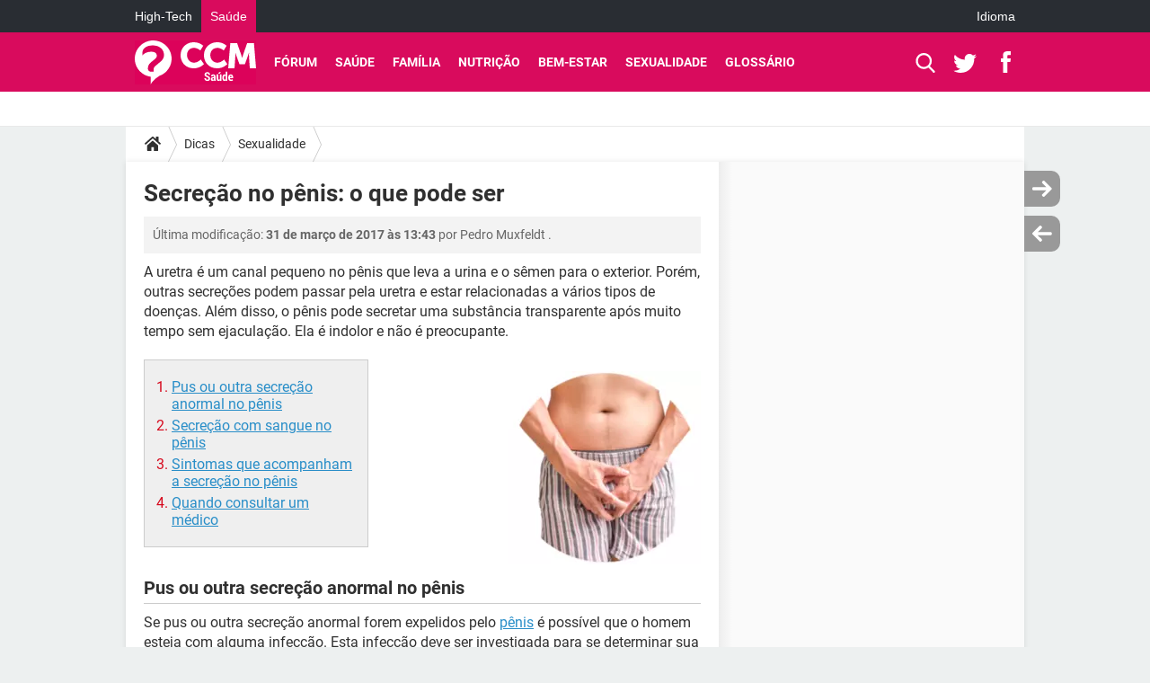

--- FILE ---
content_type: text/html; charset=UTF-8
request_url: https://saude.ccm.net/faq/7277-secrecao-no-penis-o-que-pode-ser
body_size: 14770
content:

<!--Akamai-ESI:PAGE:setreftime=1768080708/--><!DOCTYPE html>
<!--[if IE 8 ]> <html lang="pt" dir="ltr" class="no-js ie8 lt-ie9 oldie"> <![endif]-->
<!--[if IE 9 ]> <html lang="pt" dir="ltr" class="no-js ie9"> <![endif]-->
<!--[if gt IE 9]><!--> <html lang="pt" dir="ltr"> <!--<![endif]-->

<head prefix="og: http://ogp.me/ns# fb: http://ogp.me/ns/fb#">
    <meta charset="utf-8">
    <meta http-equiv="X-UA-Compatible" content="IE=edge,chrome=1">
    <meta name="viewport" content="width=device-width, initial-scale=1.0" />

    <style>
        :root {
            --for-color-primary: #D90B5D;
            --for-color-primary--lighten: #f42376;
            --for-color-primary--darken: #c10a53;
        }
    </style>
    
    <title>Secreção no pênis: o que pode ser - CCM Saúde</title>

<script>
    var dataLayer = [{"appConfig":{"subContainers":["GTM-5ZJQ8NH"]},"ads.insertor":{"nodeSelector":"#jArticleInside"},"site":"saude.ccm.net","environnement":"production","pageType/screenType":"classique","sessionType":"nonConnectee","userStatus":"Anonyme","idArticle":"7277","author":"Pedro.CCM","ops":0,"level1":"divers","level2":"Sexualidade","application":"faq","pageCategory":"article","theme":"Sexualidade","country":"US","asnum":"16509"}];

            !function(e){"use strict";var t,n,o,r=function(){},s=Object.getOwnPropertyNames(window.console).reduce((function(e,t){return"function"==typeof console[t]&&(e[t]=r),e}),{}),a=function(){return s},i=e.console;if("object"==typeof e.JSON&&"function"==typeof e.JSON.parse&&"object"==typeof e.console&&"function"==typeof Object.keys){var c={available:["others.catch","others.show"],broadcasted:[]},u={available:["others.catch","others.show"]},d=(t=/^\s+(.*)\s+$/g,n=function(e){return Math.pow(9,e)},o=function(e){return parseInt((e.charCodeAt()<<9)%242)},{get:function(e){e=e.replace(t,"$1");for(var r=[0,0,0],s=0,a=0;s<e.length;s++)a=parseInt(s/r.length),r[s%3]+=parseInt(o(e[s])/n(a));for(s=0;s<r.length;s++)r[s]>255&&(r[s]=255);return r},toRGB:function(e){return"rgb("+e.join(",")+")"},visible:function(e){return e[0]>220||e[1]>220||e[2]>220?[0,0,0]:[255,255,255]}});e.getConsole=function(e){if("string"!=typeof e)throw"getConsole need a tag name (string)";var t=e.split(".");if(function(e){var t,n=e.split(".")[0];-1===c.available.indexOf(n)&&(c.available.push(n),(t=document.createEvent("CustomEvent")).initCustomEvent("getConsole.tag.available",0,0,n),document.dispatchEvent(t)),-1===u.available.indexOf(e)&&(u.available.push(e),(t=document.createEvent("CustomEvent")).initCustomEvent("getConsole.fulltag.available",0,0,n),document.dispatchEvent(t))}(e=t[0]),-1!==c.broadcasted.indexOf(e)){var n=function(e){var t=[],n=[];return e.forEach((function(e){t.push("%c "+e.name+" "),n.push("background-color:"+e.bgColor+";color:"+e.color+";border-radius:2px;")})),[t.join("")].concat(n)}(t.map((function(e){var t=d.get(e);return{name:e,color:d.toRGB(d.visible(t)),bgColor:d.toRGB(t)}}))),o=["log","warn","error","info","group","groupCollapsed","groupEnd"].reduce(((e,t)=>(e[t]=n.reduce(((e,t)=>e.bind(window.console,t)),window.console[t]),e)),{});return Object.keys(i).forEach((function(e){void 0===o[e]&&(o[e]=i[e])})),o}return a()},e.getConsole.tags=c,c.broadcasted=function(){try{var e=localStorage.getItem("getConsole");e=null===e?[]:JSON.parse(e)}catch(t){e=[]}return e}(),-1!==c.broadcasted.indexOf("others.catch")&&(e.console=e.getConsole("others.show"))}else e.getConsole=a}(window),logger={_buffer:[],log:function(){"use strict";this._buffer.push(arguments)}},function(e){"use strict";var t={domains:["hpphmfubhnbobhfs","bnb{po.betztufn","beoyt","epvcmfdmjdl","hpphmftzoejdbujpo","wjefptufq","s77ofu","ufbet","vosvmznfejb","tnbsubetfswfs","tljnsftpvsdft","{fcftupg","uumce","hpphmfbqjt","wjefpqmb{b","hpphmfbetfswjdft","fggfdujwfnfbtvsf","pvucsbjo","ubcppmb"],classes:"ufyuBe!BeCpy!qvc`411y361!qvc`411y361n!qvc`839y:1!ufyu.be!ufyuBe!Mjhbuvt!ufyu`be!ufyu`bet!ufyu.bet!ufyu.be.mjolt",event:{category:"pbt`mpbefe",action:"gbjm"}},n=e.getConsole("inObs"),o=0,r={},s=function(e,t){return t=t||1,e.split("").map((function(e){return String.fromCharCode(e.charCodeAt()+t)})).join("")},a=[];e.integrityObserver={state:{net:null,dom:null,perf:null},corrupted:0,listen:function(e){this.corrupted?e(this.state):a.push(e)},sendToListeners:function(){a.forEach(function(e){e(this.state)}.bind(this))},reportCorruption:function(){var e=function(){"undefined"!=typeof ga?ga("send",{hitType:"event",eventCategory:s(t.event.category,-1),eventAction:s(t.event.action,-1),nonInteraction:1}):setTimeout(e,100)};e()},reportListCorruption:function(){var e,t=[];for(e in this.state)this.state[e]&&t.push(e);t.length>0&&((new Image).src="https://lists.ccmbg.com/st?t="+encodeURIComponent(t.join(","))+"&d="+window.location.host.split(/\./).slice(0,-1).join("."))},reportChange:function(){this.sendToListeners(),this.reportCorruption()},init:function(){var e=function(e){return function(t){this.state[e]=t,t&&(!this.corrupted&&this.reportChange(),this.corrupted=1)}.bind(this)};!function(e){if("undefined"!=typeof MutationObserver){var n=document.createElement("div"),o=document.getElementsByTagName("html")[0],r={},a={childList:1,attributes:1,characterData:1,subtree:1},i=0,c=new MutationObserver((function(t){t.forEach((function(t){"style"===t.attributeName&&(c.disconnect(),"none"===t.target.style.display&&!e.called&&(e.called=1)&&e.call(r,1))}))})),u=new MutationObserver((function(t){t.forEach((function(t){try{if("childList"===t.type&&"HTML"===t.target.nodeName&&t.addedNodes.length&&"BODY"===t.addedNodes[0].nodeName&&!i){i=1,t.addedNodes[0].appendChild(n);var o=getComputedStyle(n);if(r=t.addedNodes[0],u.disconnect(),/Trident/.test(navigator.userAgent))return void setTimeout((function(){!e.called&&(e.called=1)&&e.call(r,0)}),50);setTimeout((function(){t.addedNodes[0].removeChild(n)}),60),c.disconnect(),e.call(t.addedNodes[0],"none"===o.getPropertyValue("display")||/url\("about:abp/.test(o.getPropertyValue("-moz-binding")))}}catch(e){}}))}));n.className=s(t.classes,-1),n.style.display="block",u.observe(o,a),c.observe(n,a)}else e.call(0,0)}(e.call(this,"dom")),function(e,a){if("undefined"!=typeof MutationObserver&&void 0!==URL.prototype){var i=document.getElementsByTagName("html")[0],c=0,u=new MutationObserver((function(i){i.forEach((function(i){try{var d,l,f,p="",g=new Date,h=function(){};if("childList"===i.type&&i.addedNodes.length&&void 0!==(d=i.addedNodes[0]).src&&("SCRIPT"===(p=d.nodeName)||"IFRAME"===p)){try{l=new URL(d.src),f=l&&l.host?l.host.split(/\./).slice(-2).shift():null}catch(e){}h=i.addedNodes[0].onerror,i.addedNodes[0].onerror=function(){try{n.warn("Missing script",d.src),!c&&f&&-1!==t.domains.indexOf(s(f))&&(new Date).getTime()-g.getTime()<1500&&(n.warn("Integrity violation on ",d.src," not observing anymore !"),u.disconnect(),c=1,e(1)),"function"==typeof h&&h.apply(this,Array.prototype.slice.call(arguments))}catch(e){}},"function"==typeof performance.getEntriesByType&&o<2&&"SCRIPT"===p&&-1!==t.domains.indexOf(s(f))&&(void 0===r[f]||"hpphmfubhnbobhfs"===s(f))&&(r[f]=1,i.addedNodes[0].addEventListener("load",(function(){-1===performance.getEntriesByType("resource").map((function(e){return e.name})).indexOf(d.src)&&2==++o&&(u.disconnect(),a(1))})))}}catch(e){}}))}));u.observe(i,{childList:1,attributes:1,characterData:1,subtree:1})}else e.call(0,0)}(e.call(this,"net"),e.call(this,"perf")),window.addEventListener("load",function(){this.reportListCorruption()}.bind(this))}},"function"==typeof Object.bind&&e.integrityObserver.init()}(window),function(e,t,n,o){"use strict";void 0===e._gtm&&(e._gtm={events:{on:[],ready:[],readyAll:[],trigger:function(e){this._trigger.push(e)},_trigger:[]},versions:{},onReady:[]}),void 0===e._gtm.versions&&(e._gtm.versions={}),e._gtm.versions.staticheader=1,e._gtm.state="loading";var r=dataLayer[0].appConfig,s=["GTM-N4SNZN"],a=r.subContainers||[],i=e.getConsole("GTM").log,c=function(e){if(void 0!==t.dispatchEvent){var n=null;"function"==typeof Event?n=new Event(e):(n=t.createEvent("Event")).initEvent(e,0,0),t.dispatchEvent(n)}},u=function(){u.state++,u.state===s.length&&(e._gtm.state="loaded",c("gtm.loaded"))},d=function(){e._gtm.state="error",c("gtm.error"),l.clearWorkspacesInfo(this)};u.state=0,s=s.concat(a),i("Loading sub containers:",a);var l={infoKey:"ccm_gtm_workspaces",workspacesInfo:{},fetchWorkspacesInfo:function(){try{this.workspacesInfo=this.getInfoFromQuerystring()||this.getInfoFromCookie()||{}}catch(e){console.error("Cannot get workspaces info.",e)}},parseWorkspacesInfo:function(e){for(var t={},n=e.split("|"),o=0;o<n.length;o++){var r=n[o].split("::");3===r.length&&(t[r[0]]={container:r[0],workspace:r[1],auth:r[2]})}return t},removeInfoFromQuerystring:function(){if(""===e.location.search)return"";for(var t=e.location.search.substring(1).split("&"),n=[],o=0;o<t.length;o++){t[o].split("=")[0]!==this.infoKey&&n.push(t[o])}return"?"+n.join("&")},generatePreviewQuery:function(e){try{var t=this.workspacesInfo[e];return t?(i("["+t.container+'] loading custom workspace "'+t.workspace+'"'),dataLayer[0].appConfig.previewWorkspaces=dataLayer[0].appConfig.previewWorkspaces||[],dataLayer[0].appConfig.previewWorkspaces.push(t),"&gtm_auth="+t.auth+"&gtm_preview="+t.workspace+"&gtm_cookies_win=x"):""}catch(t){return console.error('Cannot generate preview query for container "'+e+'"',t),""}},getInfoFromQuerystring:function(){for(var t=(e.location.search||"").substring(1).split("&"),n=0;n<t.length;n++){var o=t[n].split("=");if(decodeURIComponent(o[0])===this.infoKey)return this.parseWorkspacesInfo(decodeURIComponent(o[1]))}return null},getInfoFromCookie:function(){try{var t=e.document.cookie.match("(^|;) ?"+this.infoKey+"=([^;]*)(;|$)");if(t)return this.parseWorkspacesInfo(decodeURIComponent(t[2]))}catch(e){}return null},clearWorkspacesInfo:function(t){try{var n=t.getAttribute("data-id");if(this.workspacesInfo[n]){i('Cannot load container "'+n+'". Clearing cookie and querystring param...');var o=e.location.hostname.split("."),r=o.length;o=r>2&&"br"===o[r-1]&&"com"===o[r-2]?o.slice(-3).join("."):o.slice(-2).join("."),document.cookie=this.infoKey+"=; domain= "+o+"; path=/; expires=Thu, 01 Jan 1970 00:00:01 GMT;";var s=this.removeInfoFromQuerystring();e.location.search=s}}catch(e){console.error("Cannot clear workspaces info.",e)}}};l.fetchWorkspacesInfo();for(var f=0,p=s.length;f<p;++f){e[o]=e[o]||[],e[o].push({"gtm.start":(new Date).getTime(),event:"gtm.js"});var g=l.generatePreviewQuery(s[f]),h=t.getElementsByTagName(n)[0],m=t.createElement(n);m.async=1,m.onload=u,m.onerror=d,m.setAttribute("data-id",s[f]),m.src="https://www.googletagmanager.com/gtm.js?id="+s[f]+g,h.parentNode.insertBefore(m,h)}}(window,document,"script","dataLayer"),OAS_AD_BUFFER=[],OAS_AD=function(){OAS_AD_BUFFER.push(Array.prototype.slice.call(arguments))},function(e){"use strict";function t(t){t instanceof ErrorEvent&&e._gtm.errors.push({message:t.message,stack:t.error?t.error.stack:void 0,name:t.error?t.error.name:void 0,filename:t.filename,line:t.lineno,column:t.colno})}function n(t){t.reason instanceof Error?e._gtm.errors.push({message:t.reason.message,stack:t.reason.stack,name:t.reason.name,promise:1,filename:t.reason.filename,line:t.reason.lineno,column:t.reason.colno}):e._gtm.errors.push({message:t.reason,promise:1})}e._gtm=e._gtm||{},e._gtm.errors=[],e._gtm.errors.types=[],e._gtm.errors.types.push({type:"error",callback:t}),e.addEventListener("error",t),e._gtm.errors.types.push({type:"unhandledrejection",callback:n}),e.addEventListener("unhandledrejection",n)}(window);    

    dataLayer.push({"event":"app.config","appConfig":{"asl":{"sitepage":"\/faq","keywords":["parallaxeinfeed","sexualidade","faq-7277","faq"]}}});
</script>


    <meta name="description" content="A uretra &amp;eacute; um canal pequeno no p&amp;ecirc;nis que leva a urina e o s&amp;ecirc;men para o exterior. Por&amp;eacute;m, outras secre&amp;ccedil;&amp;otilde;es podem passar pela uretra e estar relacionadas a v&amp;aacute;rios tipos de doen&amp;ccedil;as. Al&amp;eacute;m disso, o p&amp;ecirc;nis pode secretar uma subst&amp;acirc;ncia transparente ap&amp;oacute;s muito..." />
    <meta name="theme-color" content="#d90b5d" />
    <meta name="msapplication-TileColor" content="#d90b5d" />
    <meta name="msapplication-TileImage" content="https://astatic.ccmbg.com/sante-medecine.journaldesfemmes.fr_i18n/_skin/_univers/img/favicon/mstile-144x144.png?2" />
    <meta name="msapplication-config" content="https://astatic.ccmbg.com/sante-medecine.journaldesfemmes.fr_i18n/_skin/_univers/img/favicon/browserconfig.xml" />
    <meta name="twitter:card" content="summary_large_image" />
    <meta name="twitter:title" content="Secreção no pênis: o que pode ser" />
    <meta name="twitter:description" content="A uretra &amp;eacute; um canal pequeno no p&amp;ecirc;nis que leva a urina e o s&amp;ecirc;men para o exterior. Por&amp;eacute;m, outras secre&amp;ccedil;&amp;otilde;es podem passar pela uretra e estar relacionadas a v&amp;aacute;rios tipos de doen&amp;ccedil;as. Al&amp;eacute;m disso, o p&amp;ecirc;nis pode secretar uma subst&amp;acirc;ncia transparente ap&amp;oacute;s muito..." />
    <meta name="twitter:site" content="@CCMSaude" />
    <meta name="twitter:image" content="https://img-21.ccm2.net/hIfDWlQoaJSxSH4jBQ5a5C3I4ig=/8f0045d3d0904b5b868b1fd6c9eb4713/ccm-faq/7277-dfbpHIhODvxFKmsq-s-.png" />
    <meta name="robots" content="max-snippet:-1, max-image-preview:large, max-video-preview:15" />
    <meta name="referrer" content="always" />
    <meta name="googlebot" content="snippet,archive" />
    <meta property="og:image" content="https://img-21.ccm2.net/hIfDWlQoaJSxSH4jBQ5a5C3I4ig=/8f0045d3d0904b5b868b1fd6c9eb4713/ccm-faq/7277-dfbpHIhODvxFKmsq-s-.png"/>
    <meta property="og:type" content="website"/>
    <meta property="og:description" content="A uretra &amp;eacute; um canal pequeno no p&amp;ecirc;nis que leva a urina e o s&amp;ecirc;men para o exterior. Por&amp;eacute;m, outras secre&amp;ccedil;&amp;otilde;es podem passar pela uretra e estar relacionadas a v&amp;aacute;rios tipos de doen&amp;ccedil;as. Al&amp;eacute;m disso, o p&amp;ecirc;nis pode secretar uma subst&amp;acirc;ncia transparente ap&amp;oacute;s muito..."/>
    <meta property="og:title" content="Secreção no pênis: o que pode ser"/>
    <meta property="og:url" content="https://saude.ccm.net/faq/7277-secrecao-no-penis-o-que-pode-ser"/>
    <meta property="og:site_name" content="CCM Sa&amp;uacute;de"/>
    <meta http-equiv="Content-Language" content="pt"/>
    <meta property="atm" content="aHR0cHM6Ly9zYXVkZS5jY20ubmV0L2ZhcS83Mjc3LXNlY3JlY2FvLW5vLXBlbmlzLW8tcXVlLXBvZGUtc2Vy" />
    <link rel="canonical" href="https://saude.ccm.net/faq/7277-secrecao-no-penis-o-que-pode-ser" />
    
    <link rel="icon" href="https://astatic.ccmbg.com/sante-medecine.journaldesfemmes.fr_i18n/_skin/_univers/img/favicon/favicon-32x32.png?2" sizes="32x32" type="image/png" />
    <link rel="icon" href="https://astatic.ccmbg.com/sante-medecine.journaldesfemmes.fr_i18n/_skin/_univers/img/favicon/favicon-16x16.png?2" sizes="16x16" type="image/png" />
    <link rel="icon" href="https://astatic.ccmbg.com/sante-medecine.journaldesfemmes.fr_i18n/_skin/_univers/img/favicon/android-chrome-192x192.png?2" sizes="192x192" type="image/png" />
    <link rel="apple-touch-icon" href="https://astatic.ccmbg.com/sante-medecine.journaldesfemmes.fr_i18n/_skin/_univers/img/favicon/apple-touch-icon-57x57.png?2" sizes="57x57" />
    <link rel="apple-touch-icon" href="https://astatic.ccmbg.com/sante-medecine.journaldesfemmes.fr_i18n/_skin/_univers/img/favicon/apple-touch-icon-60x60.png?2" sizes="60x60" />
    <link rel="apple-touch-icon" href="https://astatic.ccmbg.com/sante-medecine.journaldesfemmes.fr_i18n/_skin/_univers/img/favicon/apple-touch-icon-72x72.png?2" sizes="72x72" />
    <link rel="apple-touch-icon" href="https://astatic.ccmbg.com/sante-medecine.journaldesfemmes.fr_i18n/_skin/_univers/img/favicon/apple-touch-icon-76x76.png?2" sizes="76x76" />
    <link rel="apple-touch-icon" href="https://astatic.ccmbg.com/sante-medecine.journaldesfemmes.fr_i18n/_skin/_univers/img/favicon/apple-touch-icon-114x114.png?2" sizes="114x114" />
    <link rel="apple-touch-icon" href="https://astatic.ccmbg.com/sante-medecine.journaldesfemmes.fr_i18n/_skin/_univers/img/favicon/apple-touch-icon-120x120.png?2" sizes="120x120" />
    <link rel="apple-touch-icon" href="https://astatic.ccmbg.com/sante-medecine.journaldesfemmes.fr_i18n/_skin/_univers/img/favicon/apple-touch-icon-144x144.png?2" sizes="144x144" />
    <link rel="apple-touch-icon" href="https://astatic.ccmbg.com/sante-medecine.journaldesfemmes.fr_i18n/_skin/_univers/img/favicon/apple-touch-icon-152x152.png?2" sizes="152x152" />
    <link rel="apple-touch-icon" href="https://astatic.ccmbg.com/sante-medecine.journaldesfemmes.fr_i18n/_skin/_univers/img/favicon/apple-touch-icon-180x180.png?2" sizes="180x180" />
    <link rel="preload" href="https://astatic.ccmbg.com/ccmcms_commentcamarche/dist/external/fonts/Roboto-Gfonts-Regular.woff2" crossorigin as="font" />
    <link rel="preload" href="https://astatic.ccmbg.com/ccmcms_commentcamarche/dist/external/fonts/Roboto-Gfonts-Bold.woff2" crossorigin as="font" />
        <link rel="manifest" href="https://astatic.ccmbg.com/sante-medecine.journaldesfemmes.fr_i18n/_skin/_univers/img/favicon/manifest.json"  />
    <link rel="mask-icon" href="https://astatic.ccmbg.com/sante-medecine.journaldesfemmes.fr_i18n/_skin/_univers/img/favicon/safari-pinned-tab.svg?2" color="#d90b5d" />
    
<link rel="stylesheet" media="all" href="https://astatic.ccmbg.com/www.commentcamarche.net_i18n/dist/app/css/chunks/site_sante_inter.5a1b3163ca64f1bacdc7.css" /><link rel="stylesheet" media="all" href="https://astatic.ccmbg.com/www.commentcamarche.net_i18n/dist/app/css/chunks/skin_legacy.8bc71bbd4e6a7a2994c0.css" />

<script type="application/ld+json">{"@context":"https://schema.org","@type":"WebPage","breadcrumb":{"@type":"BreadcrumbList","itemListElement":[{"@type":"ListItem","position":1,"name":"Início","item":"https://saude.ccm.net/"},{"@type":"ListItem","position":2,"name":"Dicas","item":"https://saude.ccm.net/faq/"},{"@type":"ListItem","position":3,"name":"Sexualidade","item":"https://saude.ccm.net/faq/sexualidade-7"}]},"name":"Secreção no pênis: o que pode ser - CCM Saúde","url":"https://saude.ccm.net/faq/7277-secrecao-no-penis-o-que-pode-ser"}</script>
    </head>

<body class="flex-layout ntw_ccmms">
    <div class="jOverlay overlay"></div>
    <a name="top"></a>
    
    <div id="ctn_x02"><div id="ba_x02" class="ba x02"><script>OAS_AD("x02");</script></div></div>
    <div id="tt" style="display:none">
        <div id="tttop"></div>
        <div id="ttcont"></div>
        <div id="ttbot"></div>
    </div>
    <span class="tooltips" style="display:none" id="ntt"><span id="nttcont"></span><span class="arrowDown"></span></span>

    <div id="oasLayout" class="layout--flexbox">

        <img src="https://akm-static.ccmbg.com/a/aHR0cDovL3NhdWRlLmNjbS5uZXQvZmFxLzcyNzctc2VjcmVjYW8tbm8tcGVuaXMtby1xdWUtcG9kZS1zZXI=/alpha.png" style="position: absolute;"><header class="ccm_header--rwd jHeader" data-cookie-prefix="">
    <div class="ccm_header__top">
      <div class="layout">
        <span data-target="jMenuBox" class="jDropBtn jDropMenuBtn ccm_header__click_trigger">
          <span>Menu</span>
          <svg viewBox="0 0 440.307 440.307" class="svg_icon svg_icon--cross">
              <g fill="#fff" class="svg_icon_g">
                  <polygon points="440.307,58.583 381.723,0 220.153,161.57 58.584,0 0,58.583 161.569,220.153 0,381.723 58.584,440.307    220.153,278.736 381.723,440.307 440.307,381.723 278.736,220.153"/>
              </g>
          </svg>
        </span>
          <a href="https://saude.ccm.net/" class="app_logo">
              <img width="113" height="41" class="ccmcss_rwd_header__logo" src="https://astatic.ccmbg.com/www.commentcamarche.net_i18n/_skin/assets/img/logos/ms--pt.svg" alt="CCM Sa&uacute;de">
          </a>
          <nav id="jMainNav" class="ccm_header__nav jDropBox jMenuBox" role="navigation">
            <ul id="mmenu_ul_id">
                <li class="ccm_ico_home">
                <a href="https://saude.ccm.net/">
                    <span>Início</span>
                </a>
                <div class="ccm_submenu">
                                    </div>
            </li>
                    <li>
                <a href="/forum/">F&oacute;rum</a>
                            </li>
                        <li>
                <a href="/faq/saude-3">Sa&uacute;de</a>
                            </li>
                        <li>
                <a href="/faq/familia-4">Fam&iacute;lia</a>
                            </li>
                        <li>
                <a href="/faq/nutricao-5">Nutri&ccedil;&atilde;o</a>
                            </li>
                        <li>
                <a href="/faq/bem-estar-6">Bem-Estar</a>
                            </li>
                        <li>
                <a href="/faq/sexualidade-7">Sexualidade</a>
                            </li>
                        <li>
                <a href="/faq/glossario-2">Gloss&aacute;rio</a>
                            </li>
            </ul>
              <p>
                <a href="https://saude.ccm.net/forum/new" class="ico--new btn--size-xl btn--size-full btn--bg-channel" id="create_new_question">Fa&ccedil;a uma nova pergunta</a>
              </p>
          </nav>
          <div class="ccm_header__right">
            <ul>
                <li class="ccm_header__btn_search">
                  <a href="javascript:void(0)" data-target="jSearchBox" class="jDropBtn">
                    <svg viewBox="-281 404.9 32 32" class="svg_icon svg_icon--search"><path class="svg_icon_g" d="M-280 432.1c-1.2 1.1-1.3 2.9-.2 4s2.9 1 4-.2l6.4-7.6c.7-.8 1-1.6 1-2.3 2.1 1.8 4.8 2.9 7.8 2.9 6.6 0 12-5.4 12-12s-5.4-12-12-12-12 5.4-12 12c0 3 1.1 5.7 2.9 7.8-.7 0-1.5.3-2.3 1l-7.6 6.4zm11-15.2c0-4.4 3.6-8 8-8s8 3.6 8 8-3.6 8-8 8-8-3.6-8-8z"></path></svg>
                  </a>
                </li>
            </ul>
        </div>
      </div>

    </div>

    <div class="ccm_header__search jDropBox jSearchBox">
        <form action="https://saude.ccm.net/search/index" method="get" id="jContentSearchForm" role="search">
            <fieldset>
                <legend>Buscar</legend>
                <input placeholder="Buscar" name="q" value="" type="search">
                <button type="submit" class="ccm_ico--search"></button>
            </fieldset>
        </form>
        <div class="jDropBoxOverlay ccm_header__overlay"></div>
    </div>

    <div class="ccm_header__login jDropBox jLoginBox">
    <div class="ccm_header__overlay jDropBoxOverlay"></div>
  </div>
</header>

<header role="banner" class="ccm_header ccm_header--new">
    <div class="ccm_top_bar">
    <div class="layout">
                    <div role="main" class="layout_main">
                <ul class="ccmNetwork">
                                    <li>
                        <a href="https://br.ccm.net">
                            High-Tech                        </a>
                    </li>
                                        <li class="selected">
                        <a href="/">
                            Sa&uacute;de                        </a>
                    </li>
                                    </ul>
            </div>
                    <div class="layout_right"><ul class="ccm_top_nav">
    <li id="language" class="ccm_usermenu_language">
        <a href="javascript:void(0);" class="ccm_usermenu_language__btn">Idioma</a>

        <div class="ccm_box_hover">
            <ul>
                                    <li>
                        <a href="https://salud.ccm.net"
                           lang="es">Español</a>
                    </li>
                                    <li>
                        <a href="https://saude.ccm.net"
                           lang="pt">Português</a>
                    </li>
                                    <li>
                        <a href="https://magazinedelledonne.it"
                           lang="it">Italiano</a>
                    </li>
                            </ul>
        </div>
    </li>
</ul>
</div>
    </div>
</div>
    <div class="ccm_middle_bar">
        <div class="layout">
            <div class="ccm_logo_ccm">
                <a href="https://saude.ccm.net/" title="CCM Saúde">
                    <img width="113" height="41"
                         src="https://astatic.ccmbg.com/www.commentcamarche.net_i18n/_skin/assets/img/logos/ms--pt.svg"
                         alt="CCM Saúde"
                    />
                </a>
            </div>
            <div class="ccm_social_header">
                <a id="jSearchBt" href="javascript:void(0)" class="ccm_ico--search"></a>

                                     <a href="https://twitter.com/ccmsaude" target="_blank" rel="noopener noreferrer" class="ccm_ico--twitter ccm_social_header__tw">
                         <img src="https://astatic.ccmbg.com/www.commentcamarche.net_i18n/_skin/_common/img/shim.gif"
                              alt="CCM Saúde / Twitter"
                              title="CCM Saúde / Twitter"
                              width="1"
                              height="1" />
                     </a>
                
                                    <a href="https://www.facebook.com/ccmsaude" target="_blank" rel="noopener noreferrer" class="ccm_ico--facebook ccm_social_header__fb">
                        <img src="https://astatic.ccmbg.com/www.commentcamarche.net_i18n/_skin/_common/img/shim.gif"
                             alt="CCM Saúde / Facebook"
                             title="CCM Saúde / Facebook"
                             width="1"
                             height="1" />
                    </a>
                
                
                
                <div id="jSearchForm" class="ccm_header_form">
                     <form action="https://saude.ccm.net/search/index"
                           method="get" class="headerFooter" data-inputupdate="true">
                         <fieldset>
                             <legend>Buscar</legend>
                             <input type="text"
                                    placeholder="Buscar"
                                    class="ccm_search"
                                    name="q"
                                    id="searchform_input"
                                                              >
                             <input type="hidden" value="0" name="already_focused" id="searchform_focused">
                             <input type="submit" value="OK" class="ccm_submit">
                         </fieldset>
                     </form>
                </div><!-- /ccm_header_form -->
            </div>
            <nav id="ccm_nav" role="navigation">
               <div id="ccm_scroller">
                   <div class="layout_ct">

                       <ul id="mmenu_ul_id">
        <li class="ccm_ico_home">
        <a href="https://saude.ccm.net/">
            <span>In&iacute;cio</span>
        </a>
        <div class="ccm_submenu">
                    </div>
    </li>
        <li>
        <a href="/forum/">F&oacute;rum        </a>
            </li>
            <li>
        <a href="/faq/saude-3">Sa&uacute;de        </a>
            </li>
            <li>
        <a href="/faq/familia-4">Fam&iacute;lia        </a>
            </li>
            <li>
        <a href="/faq/nutricao-5">Nutri&ccedil;&atilde;o        </a>
            </li>
            <li>
        <a href="/faq/bem-estar-6">Bem-Estar        </a>
            </li>
            <li>
        <a href="/faq/sexualidade-7">Sexualidade        </a>
            </li>
            <li>
        <a href="/faq/glossario-2">Gloss&aacute;rio        </a>
            </li>
        </ul>
                    </div>
               </div>
                          </nav>
       </div>
   </div><!-- /ccm_middle_bar -->
</header>


        
                    <div class="app_layout_header">
                <div class="ccmcss_oas_top" data-adstrad="Publicidade">
                    
    <div id="ctn_top"><div id="ba_top" class="ba top"><script>OAS_AD("Top");</script></div></div>
                </div>

            </div>
        
        <div class="app_layout">

            <section class="app_layout_top">
    <div class="forum_breadcrumb__wrapper" id="jBreadcrumb">
    
    <nav class="cp_breadcrumb">
        <ul class="cp_breadcrumb__list">
                            <li class="cp_breadcrumb__item cp_breadcrumb__item--home">
                                <a href="https://saude.ccm.net/"
                >
                <svg xmlns="http://www.w3.org/2000/svg" viewBox="0 0 18 16" width="18" height="16" class="cp_breadcrumb__ico--home"><path fill="currentColor" d="M8.934 4.398 2.812 9.77a.163.163 0 0 1-.006.034.165.165 0 0 0-.005.034v5.439a.72.72 0 0 0 .202.51.637.637 0 0 0 .48.215H7.57v-4.35h2.726V16h4.089a.636.636 0 0 0 .479-.215.72.72 0 0 0 .202-.51V9.837a.168.168 0 0 0-.01-.068L8.934 4.4Z"/><path fill="currentColor" d="M17.876 7.402 15.43 5.247V.415a.381.381 0 0 0-.1-.273.337.337 0 0 0-.257-.106H12.93a.338.338 0 0 0-.257.106.382.382 0 0 0-.1.273v2.309L9.849.308A1.256 1.256 0 0 0 9 0c-.327 0-.61.103-.848.308L.124 7.402a.351.351 0 0 0-.123.255.4.4 0 0 0 .078.278l.693.876c.06.071.137.115.234.13.09.009.179-.02.268-.082L9 2.025l7.726 6.834c.06.055.138.082.235.082h.033a.375.375 0 0 0 .235-.13l.692-.876a.4.4 0 0 0 .078-.279.352.352 0 0 0-.123-.254Z"/></svg>
                </a>
    
                </li>
                            <li class="cp_breadcrumb__item">
                                <a href="https://saude.ccm.net/faq/"
                >
                Dicas
                </a>
    
                </li>
                            <li class="cp_breadcrumb__item">
                                <a href="https://saude.ccm.net/faq/sexualidade-7"
                >
                Sexualidade
                </a>
    
                </li>
                    </ul>
    </nav>

    </div>
</section>
                        
            <div class="app_layout_ct">
                <div class="app_layout_ct__1">
                                        <div class="app_layout_ct__2">
                                                <div role="main" class="app_layout_main">
                            <div id="InfMsgDiv">
    </div>
<div class="ccm_page--faq" itemscope="" itemtype="https://schema.org/Article">
            <div itemprop="author" itemscope itemtype="https://schema.org/Person">
            <meta itemprop="name" content="Pedro.CCM" />
        </div>
        <meta itemprop="image" content="https://img-21.ccm2.net/hIfDWlQoaJSxSH4jBQ5a5C3I4ig=/8f0045d3d0904b5b868b1fd6c9eb4713/ccm-faq/7277-dfbpHIhODvxFKmsq-s-.png"/>
        <link itemprop="mainEntityOfPage" href="https://saude.ccm.net/faq/7277-secrecao-no-penis-o-que-pode-ser" />

        <div itemprop="publisher" itemscope itemtype="https://schema.org/Organization">

                        <div itemprop="logo" itemscope itemtype="https://schema.org/ImageObject">
                <meta itemprop="url" content="https://astatic.ccmbg.com/sante-medecine.journaldesfemmes.fr_i18n/_skin/_univers/img/favicon/apple-touch-icon-180x180.png?2">
                <meta itemprop="width" content="180">
                <meta itemprop="height" content="180">
            </div>
                        <meta itemprop="name" content="CCM Sa&uacute;de"/>

        </div>

        
    <div class="container jStickyHeightContent" id="jArticleContent">
        <div id="jOverlay" style="display:none" class="loaderAjax"></div>
                <header>
                <a name="topedit" style="float:left;visibility:hidden;"></a>
                    <h1 id="jArticleTitle" itemprop="headline">
                Secre&ccedil;&atilde;o no p&ecirc;nis: o que pode ser            </h1>
        </header>
                <div class="content__wrapper">
            <div class="content__metadata dontPrint">
    &Uacute;ltima modifica&ccedil;&atilde;o: <time itemprop="dateModified datePublished" datetime="2017-03-31T13:43:56-0300">31 de março de 2017 &agrave;s 13:43</time>    por 
            <span class=" generated-token jTokenGenerator" data-token="L3Byb2ZpbGUvdXNlci9QZWRyby5DQ00=" >Pedro Muxfeldt</span>
    .
</div>
            <div id="jArticleInside" class="typo_content typo_content--img">
                <p>A uretra &eacute; um canal pequeno no p&ecirc;nis que leva a urina e o s&ecirc;men para o exterior. Por&eacute;m, outras secre&ccedil;&otilde;es podem passar pela uretra e estar relacionadas a v&aacute;rios tipos de doen&ccedil;as. Al&eacute;m disso, o p&ecirc;nis pode secretar uma subst&acirc;ncia transparente ap&oacute;s muito tempo sem ejacula&ccedil;&atilde;o. Ela &eacute; indolor e n&atilde;o &eacute; preocupante.</p>
<p><img class="typo_content__img--first" src="https://img-21.ccm2.net/hIfDWlQoaJSxSH4jBQ5a5C3I4ig=/8f0045d3d0904b5b868b1fd6c9eb4713/ccm-faq/7277-dfbpHIhODvxFKmsq-s-.png" alt="" width="215" style="display:block;float:right;clear:none;" border="0"></p>
<div id="toc" class="toc">
<ul>
<li><a href="#pus-ou-outra-secrecao-anormal-no-penis">Pus ou outra secre&ccedil;&atilde;o anormal no p&ecirc;nis</a></li>
<li><a href="#secrecao-com-sangue-no-penis">Secre&ccedil;&atilde;o com sangue no p&ecirc;nis</a></li>
<li><a href="#sintomas-que-acompanham-a-secrecao-no-penis">Sintomas que acompanham a secre&ccedil;&atilde;o no p&ecirc;nis</a></li>
<li><a href="#quando-consultar-um-medico">Quando consultar um m&eacute;dico</a></li>
</ul>

</div>

<h2 id="pus-ou-outra-secrecao-anormal-no-penis">Pus ou outra secre&ccedil;&atilde;o anormal no p&ecirc;nis</h2>
<p>Se pus ou outra secre&ccedil;&atilde;o anormal forem expelidos pelo <a href="https://saude.ccm.net/faq/1907-penis-definicao">p&ecirc;nis</a> &eacute; poss&iacute;vel que o homem esteja com alguma infec&ccedil;&atilde;o. Esta infec&ccedil;&atilde;o deve ser investigada para se determinar sua localiza&ccedil;&atilde;o. Pode-se tratar de infec&ccedil;&atilde;o na uretra, pr&oacute;stata, no trato urin&aacute;rio ou na cabe&ccedil;a do p&ecirc;nis. Tamb&eacute;m h&aacute; risco de uma <a href="https://saude.ccm.net/faq/1402-doencas-sexualmente-transmissiveis-dsts-definicao">doen&ccedil;a sexualmente transmiss&iacute;vel</a>, como <a href="https://saude.ccm.net/faq/1172-gonorreia-definicao">gonorreia</a>, clam&iacute;dia ou tricomona.</p>
<h2 id="secrecao-com-sangue-no-penis">Secre&ccedil;&atilde;o com sangue no p&ecirc;nis</h2>
<p>Se a secre&ccedil;&atilde;o contiver sangue ou se o s&ecirc;men estiver misturado ao sangue, o m&eacute;dico pode suspeitar de <b>condi&ccedil;&otilde;es graves</b> como <a href="https://saude.ccm.net/faq/736-cancer-definicao">c&acirc;ncer</a> de pr&oacute;stata ou nos test&iacute;culos. Em outras ocasi&otilde;es, a causa &eacute; o rompimento de um vaso sangu&iacute;neo nas <a href="https://saude.ccm.net/faq/1915-vesicula-seminal-definicao">ves&iacute;culas seminais</a>, onde o s&ecirc;men &eacute; produzido.</p>
<h2 id="sintomas-que-acompanham-a-secrecao-no-penis">Sintomas que acompanham a secre&ccedil;&atilde;o no p&ecirc;nis</h2>
<p>Al&eacute;m da secre&ccedil;&atilde;o em si, podem haver <a href="https://saude.ccm.net/faq/1792-sintoma-definicao">sintomas</a> acompanhando o problema tais como <b>dores</b>, sensa&ccedil;&atilde;o de <b>ard&ecirc;ncia</b> dentro do p&ecirc;nis e necessidade frequente de urinar.</p>
<h2 id="quando-consultar-um-medico">Quando consultar um m&eacute;dico</h2>
<p>Ao perceber a ocorr&ecirc;ncia de uma secre&ccedil;&atilde;o anormal no p&ecirc;nis - com ou sem sangue -, &eacute; altamente recomendado buscar um m&eacute;dico urologista para defini&ccedil;&atilde;o do <b>diagn&oacute;stico e tratamento</b> mais adequado. Em geral, as infec&ccedil;&otilde;es s&atilde;o tratadas de maneira simples.</p>
<p><span class="signature">Foto: &copy; sharptoyou - Shutterstock.com</span></p><!--es:salud.ccm.net/faq/6717-secreciones-por-el-pene-pus-en-el-pene--><!--pt:saude.ccm.net/faq/7277-secrecao-no-penis-o-que-pode-ser-->
            </div>

            <footer class="content__footer">
                <div class="ccm_author">
    <strong>CCM Saúde</strong> é uma publicação informativa realizada por uma equipe de especialistas de saúde.
</div>
            </footer>

        </div><!--content__wrapper-->
    </div><!-- container -->
    



    <div class="noTargetBlank ad_wrapper jATColMiddlePreSimili jAP2" ></div>
            <div class="dontPrint oas_simili">
                <a name="simili_main"></a>
                <div id="simili_container">
                    <div id="simili_title">
                        <span class="oas_simili--title">
                            Veja também                        </span>
                    </div>
                    <div id="simili" class="simili_wrapper">
    <a name="simili"></a>
    <div class="hidelast">
                <ul>
            <li>
                    
            <span class="similiSearch ftBlue ftUnderline generated-token jTokenGenerator" data-token="aHR0cHM6Ly9zYXVkZS5jY20ubmV0L3MvUGVuaXMrc2FpbmRvK3B1cz9xbGMjaz0yMWZjZTZhN2U1MWI0MWUxZTRkMDRlNjIzYjFmYzI0OQ==" >Penis saindo pus</span>
    
                            </li>
                            <li>
                        
            <span class="similiSearch ftBlue ftUnderline generated-token jTokenGenerator" data-token="aHR0cHM6Ly9zYXVkZS5jY20ubmV0L3MvUHVzK25vK3BlbmlzP3FsYyNrPTIxZmNlNmE3ZTUxYjQxZTFlNGQwNGU2MjNiMWZjMjQ5" >Pus no penis</span>
                        <span class="ftGrey3"> - Melhores respostas</span>
                                </li>
                                <li>
                        
            <span class="similiSearch ftBlue ftUnderline generated-token jTokenGenerator" data-token="aHR0cHM6Ly9zYXVkZS5jY20ubmV0L3MvUGluZ2ErcHVzP3FsYyNrPTIxZmNlNmE3ZTUxYjQxZTFlNGQwNGU2MjNiMWZjMjQ5" >Pinga pus</span>
                        <span class="ftGrey3"> - Melhores respostas</span>
                                </li>
                                <li>
                       
            <a class="ftUnderline ftBlue" href="https://saude.ccm.net/faq/5846-causas-do-sangramento-no-penis-pos-sexo" >Saindo sangue do penis</a>
                        <span class="ftGrey3 simili_section"> - <a href="https://saude.ccm.net/faq/sexualidade-7">Dicas -Sexualidade</a> </span>
                </li>
                               <li>
                       
            <a class="ftUnderline ftBlue" href="https://saude.ccm.net/forum/affich-528907-o-que-pode-ser-um-liquido-branco-no-meu-penis" >Saindo pus do penis</a>
                        <span class="ftGrey3 simili_section"> - <a href="https://saude.ccm.net/forum/adolescencia-109">Fórum Adolescência</a> </span>
                </li>
                               <li>
                       
            <a class="ftUnderline ftBlue" href="https://saude.ccm.net/faq/6151-micose-no-penis-sintomas-e-tratamento" >Micose no penis</a>
                        <span class="ftGrey3 simili_section"> - <a href="https://saude.ccm.net/faq/sexualidade-7">Dicas -Sexualidade</a> </span>
                </li>
                               <li>
                       
            <a class="ftUnderline ftBlue" href="https://saude.ccm.net/faq/6021-infeccao-urinaria-analise-da-urina" >Pus na urina</a>
                        <span class="ftGrey3 simili_section"> - <a href="https://saude.ccm.net/faq/saude-3">Dicas -Saúde</a> </span>
                </li>
                               <li>
                       
            <a class="ftUnderline ftBlue" href="https://saude.ccm.net/faq/2453-vermes-sintomas-transmissao-e-tratamento" >Verme saindo nas fezes</a>
                        <span class="ftGrey3 simili_section"> - <a href="https://saude.ccm.net/faq/saude-3">Dicas -Saúde</a> </span>
                </li>
                       </ul>
    </div>
</div>
                </div>
            </div>
            
    <div id="ctn_intext"><div id="ba_intext" class="ba intext"><script>OAS_AD("Intext");</script></div></div>
    



    <div class="noTargetBlank ad_wrapper jATColMiddle jAP1" ></div>
    


    <div class="noTargetBlank" id="taboola-below-article-thumbnails"></div>




    <div class="ccm_pugoo__sponso">
        <ins class="adsbygoogle sfadslot_1"
             style="display:inline-block;"
                
            data-language="pt"
            data-ad-client="pub-3295671961621260"
            data-ad-slot="1620199525"
        >
        </ins>
    </div>
<div class="content__licence dontPrint">
    Este documento, intitulado 'Secre&ccedil;&atilde;o no p&ecirc;nis: o que pode ser', está disponível sob a licença <a href="/contents/103-informacoes-sobre-os-direitos-autorais">Creative Commons</a>. Você pode copiar e/ou modificar o conteúdo desta página com base nas condições estipuladas pela licença. Não se esqueça de creditar o <a href="saude.ccm.net">CCM Saúde</a> (<a href="saude.ccm.net">saude.ccm.net</a>) ao utilizar este artigo.
</div>

<div class="ccmcss_paginator ccmcss_paginator--button">
    
                
        <div class="ccmcss_paginator_prev">
            <a href="/faq/7275-atraso-na-menstruacao-o-que-pode-ser" rel="nofollow" class="ccm_ico--previous" rel="prev" title="Atraso na menstruação: o que pode ser">
                Atraso na menstruação: o que pode ser
            </a>
        </div>
    
    
                
        <div class="ccmcss_paginator_next">
            <a href="/faq/7293-transmissao-da-aids-formas-de-contagio" rel="nofollow" class="ccm_ico--next" rel="next" title="Transmissão da Aids: formas de contágio">
                Transmissão da Aids: formas de contágio
            </a>
        </div>
    </div><script async defer src="//assets.pinterest.com/js/pinit.js"></script>

</div>
                        </div>
                    </div>
                </div>

                <div class="app_layout_right jLayoutRight">
            <div class="sticky-wrapper" id="jSidebarSticky">

            <div id="sticky1" class="sticky-zone">
                <div class="sticky-element">
                    
<div class="ad_right noTargetBlank">
    <div id="ctn_right"><div id="ba_right" class="ba "><script>OAS_AD("Right");</script></div></div>
</div>

                </div>
            </div>
            <div id="sticky2" class="sticky-zone">
                <div class="sticky-element">
                    
<div class="ad_right noTargetBlank">
    <div id="ctn_position2"><div id="ba_position2" class="ba position2"><script>OAS_AD("Position2");</script></div></div>
</div>
                </div>
            </div>
            <div id="sticky3" class="sticky-zone">
                <div class="sticky-element">
                    
<div class="box_aside dontPrint jAsideBox" id="similibox">
    <header class="jBoxTitle">
        <div class="box_aside__actions">
            <button class="ccm_ico--dropdown arrowDown jAsideBoxHideLink"></button>
        </div>
        <span class="box_aside__title">Veja também</span>
    </header>
    <div class="box_aside__content jAsideBoxContent" id ="simili_cnt" >
        <ul class="box_aside__disc">
                        <li><a href="https://saude.ccm.net/faq/51-balanite-infantil-causas-sintomas-e-tratamento">Crianca com dor no penis</a></li>
                       <li><a href="https://saude.ccm.net/forum/affich-533065-manchas-descamando-nas-estremidades">Mancha branca no penis</a></li>
                       <li><a href="https://saude.ccm.net/faq/15226-pelo-encravado-o-que-fazer">Pelo encravado no penis</a></li>
                       <li><a href="https://saude.ccm.net/faq/6986-furunculo-sintomas-e-tratamento">Furunculo no penis</a></li>
                       <li><a href="https://saude.ccm.net/forum/affich-528268-coceira-no-penis">Coceira no penis</a></li>
                   </ul>
    </div>
</div>
<div class="ad_right noTargetBlank">
    <div id="ctn_position1"><div id="ba_position1" class="ba position1"><script>OAS_AD("Position1");</script></div></div>
</div>
                </div>
            </div>
        </div>
        



    <div class="noTargetBlank ad_wrapper jATColRight jAP1" ></div>

</div>

                <div class="newLoading" style="display:none">
                    <div class="loaderNew"></div>
                </div>
            </div>

            <div id="jGoTop" class="ccm_go_top">
    <a href="#top"></a>
</div>

<div id="jGoPrev" class="ccm_go_prev" style="display: block;">
    <a href="/faq/7275-atraso-na-menstruacao-o-que-pode-ser">
        <span>Atraso na menstrua&ccedil;&atilde;o: o que pode ser</span>
    </a>
</div>

<div id="jGoNext" class="ccm_go_next" style="display: block;">
    <a href="/faq/7293-transmissao-da-aids-formas-de-contagio" title="">
        <span>Transmiss&atilde;o da Aids: formas de cont&aacute;gio</span>
    </a>
</div>
        </div>

        <footer role="contentinfo" class="ccmcss_footer ccmcss_footer--dark">
    <div class="layout">
        <ul class="toolLinks">
                        <li><a href="/contents/100-equipe">Equipe</a></li>
                        <li><a href="https://saude.ccm.net/contents/8-condicoes-gerais-de-utilizacao">Termos de uso</a></li>
                        <li><a href="/contents/98-politica-de-privacidade">Política de Privacidade</a></li>
                        <li><a href="https://saude.ccm.net/contact/">Contato</a></li>
                        <li><a href="/contents/102-ccm-saude-regulamento">Regulamento</a></li>
                    </ul>

        <div class="logo">
            <a title="CCM Benchmark Group" href="https://www.ccmbenchmark.com/" target="_blank">
                <img src="https://astatic.ccmbg.com/www.commentcamarche.net_i18n/_skin/assets/img/footer/logo-groupe.svg" alt="CCM Benchmark Group" height="49" width="212" loading="lazy">
            </a>
        </div>
                <p class="foot_links">
            <a href="https://br.ccm.net" lang="pt">br.ccm.net</a>        </p>
    </div>
</footer>
    <div class="ccm_moderation" id="modo_div_new" style="display: none;"></div>
    <script type="application/x-microTemplate" id="template_ba_native_atf">
    <aside class="app_edito_na app_edito_na--above" data-sponsor="${sponsoredBy}" id="${id}">
        <span class="adchoice_ctn"></span>
        <a href="${link}" target="_blank" rel="noopener noreferrer">
            <h4 class="app_edito_title_2">${title}</h4>
            <button class="app_edito_btn">${cta}</button>
        </a>
    </aside>
</script>

<script type="application/x-microTemplate" id="template_ba_native_mtf">
    <aside class="app_edito_na app_edito_na--inside" data-sponsor="${sponsoredBy}" id="${id}">
        <span class="adchoice_ctn"></span>
        <a href="${link}" target="_blank" rel="noopener noreferrer">
            <span class="app_edito_na__img" style="background-image:url('${image}')"></span>
            <div>
                <h4 class="app_edito_title_2">${title}</h4>
                <p>
                    ${description}
                </p>
                <button class="app_edito_btn">${cta}</button>
            </div>
        </a>
    </aside>
</script>

<script type="application/x-microTemplate" id="template_ba_native_btf">
    <aside class="app_edito_na app_edito_na--inside" data-sponsor="${sponsoredBy}" id="${id}">
        <span class="adchoice_ctn"></span>
        <a href="${link}" target="_blank" rel="noopener noreferrer">
            <span class="app_edito_na__img" style="background-image:url('${image}')"></span>
            <div>
                <h4 class="app_edito_title_2">${title}</h4>
                <p>
                    ${description}
                </p>
                <button class="app_edito_btn">${cta}</button>
            </div>
        </a>
    </aside>
</script>
<script type="text/javascript"> $data = {"app":{"domain":"saude.ccm.net","recaptchaHard":1,"autoSuggestTitle":"Esses conte\u00fados podem ser interessantes","autoSuggestSectionType":{"user":4,"forum":1},"lang":"PT","ckeditorLang":"pt-br","ckeditorCss":"https:\/\/astatic.ccmbg.com\/www.commentcamarche.net_i18n\/dist\/app\/css\/chunks\/cssCkeditor.ad8f2b120973fe7a6dd3.css","siteUrl":"https:\/\/saude.ccm.net","recaptcha_key":"6LdoYk4iAAAAAN-MUc31o3itJ5o7Yi3yM4i5gaA5","connected":false,"trusted":false,"categorySelector":{"selectAPI":"\/forum\/categorySelector\/xhr\/selected","selectMultiAPI":"\/forum\/categorySelector\/xhr\/selectedMultiLines"}},"common":{"staticHost":"https:\/\/astatic.ccmbg.com"},"services":{"fancybox":{"start":true}}};</script><script type="application/x-jet-extend" data-target="jQuery.jet.env.packager" data-priority="1" data-load="init">https://ajax.googleapis.com/ajax/libs/jquery/3.3.1/jquery.min.js</script><script src="https://ajax.googleapis.com/ajax/libs/jquery/3.3.1/jquery.min.js" crossorigin="anonymous" type="text/javascript"></script>
<script src="https://astatic.ccmbg.com/www.commentcamarche.net_i18n/dist/app/js/chunks/app.c313d075d9061b5efc39.js" crossorigin="anonymous" type="text/javascript"></script>
<script src="https://astatic.ccmbg.com/www.commentcamarche.net_i18n/dist/app/js/commons.4370bfc5aee8426aecab.js" crossorigin="anonymous" type="text/javascript"></script>
<script src="https://astatic.ccmbg.com/www.commentcamarche.net_i18n/dist/app/js/chunks/start.9b5c3dfafc1ef8bc1846.js" crossorigin="anonymous" type="text/javascript"></script>
<script src="https://astatic.ccmbg.com/www.commentcamarche.net_i18n/dist/app/js/chunks/skin.e5c1de7f20bfa6a3b59e.js" crossorigin="anonymous" type="text/javascript"></script>
<script src="https://astatic.ccmbg.com/www.commentcamarche.net_i18n/dist/app/js/chunks/responsive.2a247b43bc57a5c32f12.js" crossorigin="anonymous" type="text/javascript"></script>
<script src="https://astatic.ccmbg.com/www.commentcamarche.net_i18n/dist/app/js/chunks/headermobile.7ba0ee7a25e0a4951bad.js" crossorigin="anonymous" type="text/javascript"></script>
<script src="https://astatic.ccmbg.com/www.commentcamarche.net_i18n/dist/app/js/chunks/legacyHeader.7836546698afdb188f82.js" crossorigin="anonymous" type="text/javascript"></script>
<script src="https://astatic.ccmbg.com/www.commentcamarche.net_i18n/dist/app/js/chunks/contentsFaq.858ac8b38339830b7de2.js" crossorigin="anonymous" type="text/javascript"></script>
<script src="https://astatic.ccmbg.com/www.commentcamarche.net_i18n/dist/app/js/chunks/end.9a650ee133d1da7551b7.js" crossorigin="anonymous" type="text/javascript"></script>
<script>
(function ($) {
		"use strict";

	typeof $ !== 'undefined'
	&& typeof $.jet !== 'undefined'
	&& $.jet.started === false
	&& $(document).trigger('start', [$.extend(true, {},
		{
			services : {
				tipsy : { start : false }
				, fancybox : _$('$data.services')._.fancybox
				, goTop : { start : false }
				, inRead : { start : true }
				, inputDefault : { start : false }
				, videoOnScroll : {
					options : {
						forceStart : window.document.URL.match(/#.*?ID=([-a-z0-9\.]+).*?&module=([a-z]+)/) !== null
					}
				}
			}
		}
		, $data)]
	);
})(jQuery);
</script>
                <style type="text/css">
                    /* place fancybox 150px from top of the viewport */
                    div#fancybox-wrap {z-index: 2147483644 !important;}
                    .fancybox-title {top: -36px !important}
                </style>
                        <script src="https://astatic.ccmbg.com/www.commentcamarche.net_i18n/dist/app/js/chunks/delayedTokenGenerator.ad55b8f1da8852163ccf.js?2" type="text/javascript" crossorigin="anonymous"></script>
    </div>
    <div class="loader-bouncing--wrapper" id="jLoaderBouncing">
        <div></div>
        <div></div>
        <div></div>
    </div>

    <svg width="0" height="0" style="position:absolute;top:0;left:0;" xmlns="http://www.w3.org/2000/svg">
    <symbol viewBox="0 0 576 512" id="badge-ambassador">
        <path fill="currentColor" d="M316.9 18c-5.3-11-16.5-18-28.8-18s-23.4 7-28.8 18L195 150.3 51.4 171.5c-12 1.8-22 10.2-25.7 21.7s-.7 24.2 7.9 32.7L137.8 329l-24.6 145.7c-2 12 3 24.2 12.9 31.3s23 8 33.8 2.3l128.3-68.5 128.3 68.5c10.8 5.7 23.9 4.9 33.8-2.3s14.9-19.3 12.9-31.3L438.5 329l104.2-103.1c8.6-8.5 11.7-21.2 7.9-32.7s-13.7-19.9-25.7-21.7l-143.7-21.2L316.9 18z"/>
    </symbol>
</svg>
        
</body>
</html>


<!--Akamai-ESI:PAGE:finalreftime=1768080708/-->

    
    
<!--Akamai-ESI:PAGE:If-Modified-Since=/-->
<!--Akamai-ESI:PAGE:Last-Modified=Sat, 10 Jan 2026 21:31:48 GMT/-->
